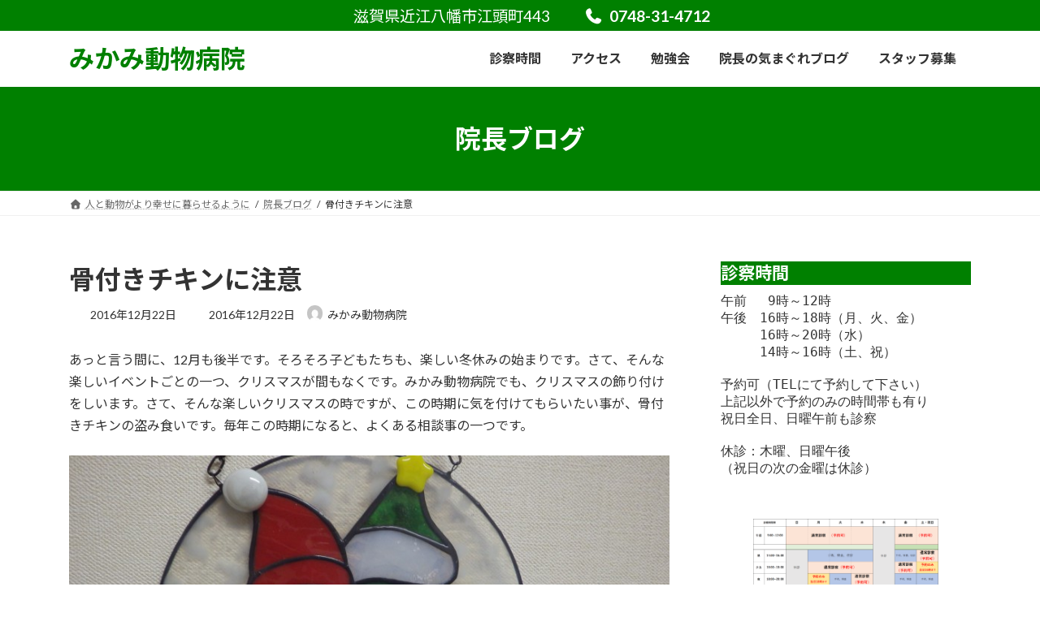

--- FILE ---
content_type: text/html; charset=UTF-8
request_url: https://mikami-ah.com/%E9%AA%A8%E4%BB%98%E3%81%8D%E3%83%81%E3%82%AD%E3%83%B3%E3%81%AB%E6%B3%A8%E6%84%8F/
body_size: 62790
content:
<!DOCTYPE html>
<html lang="ja">
<head>
<meta charset="utf-8">
<meta http-equiv="X-UA-Compatible" content="IE=edge">
<meta name="viewport" content="width=device-width, initial-scale=1">
<!-- Google tag (gtag.js) --><script async src="https://www.googletagmanager.com/gtag/js?id=UA-45383164-1"></script><script>window.dataLayer = window.dataLayer || [];function gtag(){dataLayer.push(arguments);}gtag('js', new Date());gtag('config', 'UA-45383164-1');</script>
<title>骨付きチキンに注意 | みかみ動物病院</title>
<meta name='robots' content='max-image-preview:large' />
	<style>img:is([sizes="auto" i], [sizes^="auto," i]) { contain-intrinsic-size: 3000px 1500px }</style>
	<link rel="alternate" type="application/rss+xml" title="みかみ動物病院 &raquo; フィード" href="https://mikami-ah.com/feed/" />
<link rel="alternate" type="application/rss+xml" title="みかみ動物病院 &raquo; コメントフィード" href="https://mikami-ah.com/comments/feed/" />
<link rel="alternate" type="application/rss+xml" title="みかみ動物病院 &raquo; 骨付きチキンに注意 のコメントのフィード" href="https://mikami-ah.com/%e9%aa%a8%e4%bb%98%e3%81%8d%e3%83%81%e3%82%ad%e3%83%b3%e3%81%ab%e6%b3%a8%e6%84%8f/feed/" />
<meta name="description" content="あっと言う間に、12月も後半です。そろそろ子どもたちも、楽しい冬休みの始まりです。さて、そんな楽しいイベントごとの一つ、クリスマスが間もなくです。みかみ動物病院でも、クリスマスの飾り付けをしいます。さて、そんな楽しいクリスマスの時ですが、この時期に気を付けてもらいたい事が、骨付きチキンの盗み食いです。毎年この時期になると、よくある相談事の一つです。骨つきの肉は大きさによっては、骨が胃や腸で詰まる場合があります。もし、閉塞を起こした場合は、ひどい嘔吐を起こし、食" /><script type="text/javascript">
/* <![CDATA[ */
window._wpemojiSettings = {"baseUrl":"https:\/\/s.w.org\/images\/core\/emoji\/16.0.1\/72x72\/","ext":".png","svgUrl":"https:\/\/s.w.org\/images\/core\/emoji\/16.0.1\/svg\/","svgExt":".svg","source":{"concatemoji":"https:\/\/mikami-ah.com\/wp-includes\/js\/wp-emoji-release.min.js?ver=9321af1f4fb93ae0f2d7e50f77845496"}};
/*! This file is auto-generated */
!function(s,n){var o,i,e;function c(e){try{var t={supportTests:e,timestamp:(new Date).valueOf()};sessionStorage.setItem(o,JSON.stringify(t))}catch(e){}}function p(e,t,n){e.clearRect(0,0,e.canvas.width,e.canvas.height),e.fillText(t,0,0);var t=new Uint32Array(e.getImageData(0,0,e.canvas.width,e.canvas.height).data),a=(e.clearRect(0,0,e.canvas.width,e.canvas.height),e.fillText(n,0,0),new Uint32Array(e.getImageData(0,0,e.canvas.width,e.canvas.height).data));return t.every(function(e,t){return e===a[t]})}function u(e,t){e.clearRect(0,0,e.canvas.width,e.canvas.height),e.fillText(t,0,0);for(var n=e.getImageData(16,16,1,1),a=0;a<n.data.length;a++)if(0!==n.data[a])return!1;return!0}function f(e,t,n,a){switch(t){case"flag":return n(e,"\ud83c\udff3\ufe0f\u200d\u26a7\ufe0f","\ud83c\udff3\ufe0f\u200b\u26a7\ufe0f")?!1:!n(e,"\ud83c\udde8\ud83c\uddf6","\ud83c\udde8\u200b\ud83c\uddf6")&&!n(e,"\ud83c\udff4\udb40\udc67\udb40\udc62\udb40\udc65\udb40\udc6e\udb40\udc67\udb40\udc7f","\ud83c\udff4\u200b\udb40\udc67\u200b\udb40\udc62\u200b\udb40\udc65\u200b\udb40\udc6e\u200b\udb40\udc67\u200b\udb40\udc7f");case"emoji":return!a(e,"\ud83e\udedf")}return!1}function g(e,t,n,a){var r="undefined"!=typeof WorkerGlobalScope&&self instanceof WorkerGlobalScope?new OffscreenCanvas(300,150):s.createElement("canvas"),o=r.getContext("2d",{willReadFrequently:!0}),i=(o.textBaseline="top",o.font="600 32px Arial",{});return e.forEach(function(e){i[e]=t(o,e,n,a)}),i}function t(e){var t=s.createElement("script");t.src=e,t.defer=!0,s.head.appendChild(t)}"undefined"!=typeof Promise&&(o="wpEmojiSettingsSupports",i=["flag","emoji"],n.supports={everything:!0,everythingExceptFlag:!0},e=new Promise(function(e){s.addEventListener("DOMContentLoaded",e,{once:!0})}),new Promise(function(t){var n=function(){try{var e=JSON.parse(sessionStorage.getItem(o));if("object"==typeof e&&"number"==typeof e.timestamp&&(new Date).valueOf()<e.timestamp+604800&&"object"==typeof e.supportTests)return e.supportTests}catch(e){}return null}();if(!n){if("undefined"!=typeof Worker&&"undefined"!=typeof OffscreenCanvas&&"undefined"!=typeof URL&&URL.createObjectURL&&"undefined"!=typeof Blob)try{var e="postMessage("+g.toString()+"("+[JSON.stringify(i),f.toString(),p.toString(),u.toString()].join(",")+"));",a=new Blob([e],{type:"text/javascript"}),r=new Worker(URL.createObjectURL(a),{name:"wpTestEmojiSupports"});return void(r.onmessage=function(e){c(n=e.data),r.terminate(),t(n)})}catch(e){}c(n=g(i,f,p,u))}t(n)}).then(function(e){for(var t in e)n.supports[t]=e[t],n.supports.everything=n.supports.everything&&n.supports[t],"flag"!==t&&(n.supports.everythingExceptFlag=n.supports.everythingExceptFlag&&n.supports[t]);n.supports.everythingExceptFlag=n.supports.everythingExceptFlag&&!n.supports.flag,n.DOMReady=!1,n.readyCallback=function(){n.DOMReady=!0}}).then(function(){return e}).then(function(){var e;n.supports.everything||(n.readyCallback(),(e=n.source||{}).concatemoji?t(e.concatemoji):e.wpemoji&&e.twemoji&&(t(e.twemoji),t(e.wpemoji)))}))}((window,document),window._wpemojiSettings);
/* ]]> */
</script>
<link rel='preload' id='vkExUnit_common_style-css-preload' href='https://mikami-ah.com/wp-content/plugins/vk-all-in-one-expansion-unit/assets/css/vkExUnit_style.css?ver=9.113.0.1' as='style' onload="this.onload=null;this.rel='stylesheet'"/>
<link rel='stylesheet' id='vkExUnit_common_style-css' href='https://mikami-ah.com/wp-content/plugins/vk-all-in-one-expansion-unit/assets/css/vkExUnit_style.css?ver=9.113.0.1' media='print' onload="this.media='all'; this.onload=null;">
<style id='vkExUnit_common_style-inline-css' type='text/css'>
:root {--ver_page_top_button_url:url(https://mikami-ah.com/wp-content/plugins/vk-all-in-one-expansion-unit/assets/images/to-top-btn-icon.svg);}@font-face {font-weight: normal;font-style: normal;font-family: "vk_sns";src: url("https://mikami-ah.com/wp-content/plugins/vk-all-in-one-expansion-unit/inc/sns/icons/fonts/vk_sns.eot?-bq20cj");src: url("https://mikami-ah.com/wp-content/plugins/vk-all-in-one-expansion-unit/inc/sns/icons/fonts/vk_sns.eot?#iefix-bq20cj") format("embedded-opentype"),url("https://mikami-ah.com/wp-content/plugins/vk-all-in-one-expansion-unit/inc/sns/icons/fonts/vk_sns.woff?-bq20cj") format("woff"),url("https://mikami-ah.com/wp-content/plugins/vk-all-in-one-expansion-unit/inc/sns/icons/fonts/vk_sns.ttf?-bq20cj") format("truetype"),url("https://mikami-ah.com/wp-content/plugins/vk-all-in-one-expansion-unit/inc/sns/icons/fonts/vk_sns.svg?-bq20cj#vk_sns") format("svg");}
</style>
<style id='wp-emoji-styles-inline-css' type='text/css'>

	img.wp-smiley, img.emoji {
		display: inline !important;
		border: none !important;
		box-shadow: none !important;
		height: 1em !important;
		width: 1em !important;
		margin: 0 0.07em !important;
		vertical-align: -0.1em !important;
		background: none !important;
		padding: 0 !important;
	}
</style>
<link rel='preload' id='wp-block-library-css-preload' href='https://mikami-ah.com/wp-includes/css/dist/block-library/style.min.css?ver=9321af1f4fb93ae0f2d7e50f77845496' as='style' onload="this.onload=null;this.rel='stylesheet'"/>
<link rel='stylesheet' id='wp-block-library-css' href='https://mikami-ah.com/wp-includes/css/dist/block-library/style.min.css?ver=9321af1f4fb93ae0f2d7e50f77845496' media='print' onload="this.media='all'; this.onload=null;">
<style id='wp-block-library-inline-css' type='text/css'>
.vk-cols--reverse{flex-direction:row-reverse}.vk-cols--hasbtn{margin-bottom:0}.vk-cols--hasbtn>.row>.vk_gridColumn_item,.vk-cols--hasbtn>.wp-block-column{position:relative;padding-bottom:3em}.vk-cols--hasbtn>.row>.vk_gridColumn_item>.wp-block-buttons,.vk-cols--hasbtn>.row>.vk_gridColumn_item>.vk_button,.vk-cols--hasbtn>.wp-block-column>.wp-block-buttons,.vk-cols--hasbtn>.wp-block-column>.vk_button{position:absolute;bottom:0;width:100%}.vk-cols--fit.wp-block-columns{gap:0}.vk-cols--fit.wp-block-columns,.vk-cols--fit.wp-block-columns:not(.is-not-stacked-on-mobile){margin-top:0;margin-bottom:0;justify-content:space-between}.vk-cols--fit.wp-block-columns>.wp-block-column *:last-child,.vk-cols--fit.wp-block-columns:not(.is-not-stacked-on-mobile)>.wp-block-column *:last-child{margin-bottom:0}.vk-cols--fit.wp-block-columns>.wp-block-column>.wp-block-cover,.vk-cols--fit.wp-block-columns:not(.is-not-stacked-on-mobile)>.wp-block-column>.wp-block-cover{margin-top:0}.vk-cols--fit.wp-block-columns.has-background,.vk-cols--fit.wp-block-columns:not(.is-not-stacked-on-mobile).has-background{padding:0}@media(max-width: 599px){.vk-cols--fit.wp-block-columns:not(.has-background)>.wp-block-column:not(.has-background),.vk-cols--fit.wp-block-columns:not(.is-not-stacked-on-mobile):not(.has-background)>.wp-block-column:not(.has-background){padding-left:0 !important;padding-right:0 !important}}@media(min-width: 782px){.vk-cols--fit.wp-block-columns .block-editor-block-list__block.wp-block-column:not(:first-child),.vk-cols--fit.wp-block-columns>.wp-block-column:not(:first-child),.vk-cols--fit.wp-block-columns:not(.is-not-stacked-on-mobile) .block-editor-block-list__block.wp-block-column:not(:first-child),.vk-cols--fit.wp-block-columns:not(.is-not-stacked-on-mobile)>.wp-block-column:not(:first-child){margin-left:0}}@media(min-width: 600px)and (max-width: 781px){.vk-cols--fit.wp-block-columns .wp-block-column:nth-child(2n),.vk-cols--fit.wp-block-columns:not(.is-not-stacked-on-mobile) .wp-block-column:nth-child(2n){margin-left:0}.vk-cols--fit.wp-block-columns .wp-block-column:not(:only-child),.vk-cols--fit.wp-block-columns:not(.is-not-stacked-on-mobile) .wp-block-column:not(:only-child){flex-basis:50% !important}}.vk-cols--fit--gap1.wp-block-columns{gap:1px}@media(min-width: 600px)and (max-width: 781px){.vk-cols--fit--gap1.wp-block-columns .wp-block-column:not(:only-child){flex-basis:calc(50% - 1px) !important}}.vk-cols--fit.vk-cols--grid>.block-editor-block-list__block,.vk-cols--fit.vk-cols--grid>.wp-block-column,.vk-cols--fit.vk-cols--grid:not(.is-not-stacked-on-mobile)>.block-editor-block-list__block,.vk-cols--fit.vk-cols--grid:not(.is-not-stacked-on-mobile)>.wp-block-column{flex-basis:50%;box-sizing:border-box}@media(max-width: 599px){.vk-cols--fit.vk-cols--grid.vk-cols--grid--alignfull>.wp-block-column:nth-child(2)>.wp-block-cover,.vk-cols--fit.vk-cols--grid.vk-cols--grid--alignfull>.wp-block-column:nth-child(2)>.vk_outer,.vk-cols--fit.vk-cols--grid:not(.is-not-stacked-on-mobile).vk-cols--grid--alignfull>.wp-block-column:nth-child(2)>.wp-block-cover,.vk-cols--fit.vk-cols--grid:not(.is-not-stacked-on-mobile).vk-cols--grid--alignfull>.wp-block-column:nth-child(2)>.vk_outer{width:100vw;margin-right:calc((100% - 100vw)/2);margin-left:calc((100% - 100vw)/2)}}@media(min-width: 600px){.vk-cols--fit.vk-cols--grid.vk-cols--grid--alignfull>.wp-block-column:nth-child(2)>.wp-block-cover,.vk-cols--fit.vk-cols--grid.vk-cols--grid--alignfull>.wp-block-column:nth-child(2)>.vk_outer,.vk-cols--fit.vk-cols--grid:not(.is-not-stacked-on-mobile).vk-cols--grid--alignfull>.wp-block-column:nth-child(2)>.wp-block-cover,.vk-cols--fit.vk-cols--grid:not(.is-not-stacked-on-mobile).vk-cols--grid--alignfull>.wp-block-column:nth-child(2)>.vk_outer{margin-right:calc(100% - 50vw);width:50vw}}@media(min-width: 600px){.vk-cols--fit.vk-cols--grid.vk-cols--grid--alignfull.vk-cols--reverse>.wp-block-column,.vk-cols--fit.vk-cols--grid:not(.is-not-stacked-on-mobile).vk-cols--grid--alignfull.vk-cols--reverse>.wp-block-column{margin-left:0;margin-right:0}.vk-cols--fit.vk-cols--grid.vk-cols--grid--alignfull.vk-cols--reverse>.wp-block-column:nth-child(2)>.wp-block-cover,.vk-cols--fit.vk-cols--grid.vk-cols--grid--alignfull.vk-cols--reverse>.wp-block-column:nth-child(2)>.vk_outer,.vk-cols--fit.vk-cols--grid:not(.is-not-stacked-on-mobile).vk-cols--grid--alignfull.vk-cols--reverse>.wp-block-column:nth-child(2)>.wp-block-cover,.vk-cols--fit.vk-cols--grid:not(.is-not-stacked-on-mobile).vk-cols--grid--alignfull.vk-cols--reverse>.wp-block-column:nth-child(2)>.vk_outer{margin-left:calc(100% - 50vw)}}.vk-cols--menu h2,.vk-cols--menu h3,.vk-cols--menu h4,.vk-cols--menu h5{margin-bottom:.2em;text-shadow:#000 0 0 10px}.vk-cols--menu h2:first-child,.vk-cols--menu h3:first-child,.vk-cols--menu h4:first-child,.vk-cols--menu h5:first-child{margin-top:0}.vk-cols--menu p{margin-bottom:1rem;text-shadow:#000 0 0 10px}.vk-cols--menu .wp-block-cover__inner-container:last-child{margin-bottom:0}.vk-cols--fitbnrs .wp-block-column .wp-block-cover:hover img{filter:unset}.vk-cols--fitbnrs .wp-block-column .wp-block-cover:hover{background-color:unset}.vk-cols--fitbnrs .wp-block-column .wp-block-cover:hover .wp-block-cover__image-background{filter:unset !important}.vk-cols--fitbnrs .wp-block-cover .wp-block-cover__inner-container{position:absolute;height:100%;width:100%}.vk-cols--fitbnrs .vk_button{height:100%;margin:0}.vk-cols--fitbnrs .vk_button .vk_button_btn,.vk-cols--fitbnrs .vk_button .btn{height:100%;width:100%;border:none;box-shadow:none;background-color:unset !important;transition:unset}.vk-cols--fitbnrs .vk_button .vk_button_btn:hover,.vk-cols--fitbnrs .vk_button .btn:hover{transition:unset}.vk-cols--fitbnrs .vk_button .vk_button_btn:after,.vk-cols--fitbnrs .vk_button .btn:after{border:none}.vk-cols--fitbnrs .vk_button .vk_button_link_txt{width:100%;position:absolute;top:50%;left:50%;transform:translateY(-50%) translateX(-50%);font-size:2rem;text-shadow:#000 0 0 10px}.vk-cols--fitbnrs .vk_button .vk_button_link_subCaption{width:100%;position:absolute;top:calc(50% + 2.2em);left:50%;transform:translateY(-50%) translateX(-50%);text-shadow:#000 0 0 10px}@media(min-width: 992px){.vk-cols--media.wp-block-columns{gap:3rem}}.vk-fit-map figure{margin-bottom:0}.vk-fit-map iframe{position:relative;margin-bottom:0;display:block;max-height:400px;width:100vw}.vk-fit-map:is(.alignfull,.alignwide) div{max-width:100%}.vk-table--th--width25 :where(tr>*:first-child){width:25%}.vk-table--th--width30 :where(tr>*:first-child){width:30%}.vk-table--th--width35 :where(tr>*:first-child){width:35%}.vk-table--th--width40 :where(tr>*:first-child){width:40%}.vk-table--th--bg-bright :where(tr>*:first-child){background-color:var(--wp--preset--color--bg-secondary, rgba(0, 0, 0, 0.05))}@media(max-width: 599px){.vk-table--mobile-block :is(th,td){width:100%;display:block}.vk-table--mobile-block.wp-block-table table :is(th,td){border-top:none}}.vk-table--width--th25 :where(tr>*:first-child){width:25%}.vk-table--width--th30 :where(tr>*:first-child){width:30%}.vk-table--width--th35 :where(tr>*:first-child){width:35%}.vk-table--width--th40 :where(tr>*:first-child){width:40%}.no-margin{margin:0}@media(max-width: 599px){.wp-block-image.vk-aligncenter--mobile>.alignright{float:none;margin-left:auto;margin-right:auto}.vk-no-padding-horizontal--mobile{padding-left:0 !important;padding-right:0 !important}}
/* VK Color Palettes */:root{ --wp--preset--color--vk-color-primary:#008000}/* --vk-color-primary is deprecated. */:root{ --vk-color-primary: var(--wp--preset--color--vk-color-primary);}:root{ --wp--preset--color--vk-color-primary-dark:#006600}/* --vk-color-primary-dark is deprecated. */:root{ --vk-color-primary-dark: var(--wp--preset--color--vk-color-primary-dark);}:root{ --wp--preset--color--vk-color-primary-vivid:#008d00}/* --vk-color-primary-vivid is deprecated. */:root{ --vk-color-primary-vivid: var(--wp--preset--color--vk-color-primary-vivid);}
</style>
<style id='classic-theme-styles-inline-css' type='text/css'>
/*! This file is auto-generated */
.wp-block-button__link{color:#fff;background-color:#32373c;border-radius:9999px;box-shadow:none;text-decoration:none;padding:calc(.667em + 2px) calc(1.333em + 2px);font-size:1.125em}.wp-block-file__button{background:#32373c;color:#fff;text-decoration:none}
</style>
<style id='global-styles-inline-css' type='text/css'>
:root{--wp--preset--aspect-ratio--square: 1;--wp--preset--aspect-ratio--4-3: 4/3;--wp--preset--aspect-ratio--3-4: 3/4;--wp--preset--aspect-ratio--3-2: 3/2;--wp--preset--aspect-ratio--2-3: 2/3;--wp--preset--aspect-ratio--16-9: 16/9;--wp--preset--aspect-ratio--9-16: 9/16;--wp--preset--color--black: #000000;--wp--preset--color--cyan-bluish-gray: #abb8c3;--wp--preset--color--white: #ffffff;--wp--preset--color--pale-pink: #f78da7;--wp--preset--color--vivid-red: #cf2e2e;--wp--preset--color--luminous-vivid-orange: #ff6900;--wp--preset--color--luminous-vivid-amber: #fcb900;--wp--preset--color--light-green-cyan: #7bdcb5;--wp--preset--color--vivid-green-cyan: #00d084;--wp--preset--color--pale-cyan-blue: #8ed1fc;--wp--preset--color--vivid-cyan-blue: #0693e3;--wp--preset--color--vivid-purple: #9b51e0;--wp--preset--color--vk-color-primary: #008000;--wp--preset--color--vk-color-primary-dark: #006600;--wp--preset--color--vk-color-primary-vivid: #008d00;--wp--preset--gradient--vivid-cyan-blue-to-vivid-purple: linear-gradient(135deg,rgba(6,147,227,1) 0%,rgb(155,81,224) 100%);--wp--preset--gradient--light-green-cyan-to-vivid-green-cyan: linear-gradient(135deg,rgb(122,220,180) 0%,rgb(0,208,130) 100%);--wp--preset--gradient--luminous-vivid-amber-to-luminous-vivid-orange: linear-gradient(135deg,rgba(252,185,0,1) 0%,rgba(255,105,0,1) 100%);--wp--preset--gradient--luminous-vivid-orange-to-vivid-red: linear-gradient(135deg,rgba(255,105,0,1) 0%,rgb(207,46,46) 100%);--wp--preset--gradient--very-light-gray-to-cyan-bluish-gray: linear-gradient(135deg,rgb(238,238,238) 0%,rgb(169,184,195) 100%);--wp--preset--gradient--cool-to-warm-spectrum: linear-gradient(135deg,rgb(74,234,220) 0%,rgb(151,120,209) 20%,rgb(207,42,186) 40%,rgb(238,44,130) 60%,rgb(251,105,98) 80%,rgb(254,248,76) 100%);--wp--preset--gradient--blush-light-purple: linear-gradient(135deg,rgb(255,206,236) 0%,rgb(152,150,240) 100%);--wp--preset--gradient--blush-bordeaux: linear-gradient(135deg,rgb(254,205,165) 0%,rgb(254,45,45) 50%,rgb(107,0,62) 100%);--wp--preset--gradient--luminous-dusk: linear-gradient(135deg,rgb(255,203,112) 0%,rgb(199,81,192) 50%,rgb(65,88,208) 100%);--wp--preset--gradient--pale-ocean: linear-gradient(135deg,rgb(255,245,203) 0%,rgb(182,227,212) 50%,rgb(51,167,181) 100%);--wp--preset--gradient--electric-grass: linear-gradient(135deg,rgb(202,248,128) 0%,rgb(113,206,126) 100%);--wp--preset--gradient--midnight: linear-gradient(135deg,rgb(2,3,129) 0%,rgb(40,116,252) 100%);--wp--preset--gradient--vivid-green-cyan-to-vivid-cyan-blue: linear-gradient(135deg,rgba(0,208,132,1) 0%,rgba(6,147,227,1) 100%);--wp--preset--font-size--small: 14px;--wp--preset--font-size--medium: 20px;--wp--preset--font-size--large: 24px;--wp--preset--font-size--x-large: 42px;--wp--preset--font-size--regular: 16px;--wp--preset--font-size--huge: 36px;--wp--preset--spacing--20: 0.44rem;--wp--preset--spacing--30: 0.67rem;--wp--preset--spacing--40: 1rem;--wp--preset--spacing--50: 1.5rem;--wp--preset--spacing--60: 2.25rem;--wp--preset--spacing--70: 3.38rem;--wp--preset--spacing--80: 5.06rem;--wp--preset--shadow--natural: 6px 6px 9px rgba(0, 0, 0, 0.2);--wp--preset--shadow--deep: 12px 12px 50px rgba(0, 0, 0, 0.4);--wp--preset--shadow--sharp: 6px 6px 0px rgba(0, 0, 0, 0.2);--wp--preset--shadow--outlined: 6px 6px 0px -3px rgba(255, 255, 255, 1), 6px 6px rgba(0, 0, 0, 1);--wp--preset--shadow--crisp: 6px 6px 0px rgba(0, 0, 0, 1);}:where(.is-layout-flex){gap: 0.5em;}:where(.is-layout-grid){gap: 0.5em;}body .is-layout-flex{display: flex;}.is-layout-flex{flex-wrap: wrap;align-items: center;}.is-layout-flex > :is(*, div){margin: 0;}body .is-layout-grid{display: grid;}.is-layout-grid > :is(*, div){margin: 0;}:where(.wp-block-columns.is-layout-flex){gap: 2em;}:where(.wp-block-columns.is-layout-grid){gap: 2em;}:where(.wp-block-post-template.is-layout-flex){gap: 1.25em;}:where(.wp-block-post-template.is-layout-grid){gap: 1.25em;}.has-black-color{color: var(--wp--preset--color--black) !important;}.has-cyan-bluish-gray-color{color: var(--wp--preset--color--cyan-bluish-gray) !important;}.has-white-color{color: var(--wp--preset--color--white) !important;}.has-pale-pink-color{color: var(--wp--preset--color--pale-pink) !important;}.has-vivid-red-color{color: var(--wp--preset--color--vivid-red) !important;}.has-luminous-vivid-orange-color{color: var(--wp--preset--color--luminous-vivid-orange) !important;}.has-luminous-vivid-amber-color{color: var(--wp--preset--color--luminous-vivid-amber) !important;}.has-light-green-cyan-color{color: var(--wp--preset--color--light-green-cyan) !important;}.has-vivid-green-cyan-color{color: var(--wp--preset--color--vivid-green-cyan) !important;}.has-pale-cyan-blue-color{color: var(--wp--preset--color--pale-cyan-blue) !important;}.has-vivid-cyan-blue-color{color: var(--wp--preset--color--vivid-cyan-blue) !important;}.has-vivid-purple-color{color: var(--wp--preset--color--vivid-purple) !important;}.has-vk-color-primary-color{color: var(--wp--preset--color--vk-color-primary) !important;}.has-vk-color-primary-dark-color{color: var(--wp--preset--color--vk-color-primary-dark) !important;}.has-vk-color-primary-vivid-color{color: var(--wp--preset--color--vk-color-primary-vivid) !important;}.has-black-background-color{background-color: var(--wp--preset--color--black) !important;}.has-cyan-bluish-gray-background-color{background-color: var(--wp--preset--color--cyan-bluish-gray) !important;}.has-white-background-color{background-color: var(--wp--preset--color--white) !important;}.has-pale-pink-background-color{background-color: var(--wp--preset--color--pale-pink) !important;}.has-vivid-red-background-color{background-color: var(--wp--preset--color--vivid-red) !important;}.has-luminous-vivid-orange-background-color{background-color: var(--wp--preset--color--luminous-vivid-orange) !important;}.has-luminous-vivid-amber-background-color{background-color: var(--wp--preset--color--luminous-vivid-amber) !important;}.has-light-green-cyan-background-color{background-color: var(--wp--preset--color--light-green-cyan) !important;}.has-vivid-green-cyan-background-color{background-color: var(--wp--preset--color--vivid-green-cyan) !important;}.has-pale-cyan-blue-background-color{background-color: var(--wp--preset--color--pale-cyan-blue) !important;}.has-vivid-cyan-blue-background-color{background-color: var(--wp--preset--color--vivid-cyan-blue) !important;}.has-vivid-purple-background-color{background-color: var(--wp--preset--color--vivid-purple) !important;}.has-vk-color-primary-background-color{background-color: var(--wp--preset--color--vk-color-primary) !important;}.has-vk-color-primary-dark-background-color{background-color: var(--wp--preset--color--vk-color-primary-dark) !important;}.has-vk-color-primary-vivid-background-color{background-color: var(--wp--preset--color--vk-color-primary-vivid) !important;}.has-black-border-color{border-color: var(--wp--preset--color--black) !important;}.has-cyan-bluish-gray-border-color{border-color: var(--wp--preset--color--cyan-bluish-gray) !important;}.has-white-border-color{border-color: var(--wp--preset--color--white) !important;}.has-pale-pink-border-color{border-color: var(--wp--preset--color--pale-pink) !important;}.has-vivid-red-border-color{border-color: var(--wp--preset--color--vivid-red) !important;}.has-luminous-vivid-orange-border-color{border-color: var(--wp--preset--color--luminous-vivid-orange) !important;}.has-luminous-vivid-amber-border-color{border-color: var(--wp--preset--color--luminous-vivid-amber) !important;}.has-light-green-cyan-border-color{border-color: var(--wp--preset--color--light-green-cyan) !important;}.has-vivid-green-cyan-border-color{border-color: var(--wp--preset--color--vivid-green-cyan) !important;}.has-pale-cyan-blue-border-color{border-color: var(--wp--preset--color--pale-cyan-blue) !important;}.has-vivid-cyan-blue-border-color{border-color: var(--wp--preset--color--vivid-cyan-blue) !important;}.has-vivid-purple-border-color{border-color: var(--wp--preset--color--vivid-purple) !important;}.has-vk-color-primary-border-color{border-color: var(--wp--preset--color--vk-color-primary) !important;}.has-vk-color-primary-dark-border-color{border-color: var(--wp--preset--color--vk-color-primary-dark) !important;}.has-vk-color-primary-vivid-border-color{border-color: var(--wp--preset--color--vk-color-primary-vivid) !important;}.has-vivid-cyan-blue-to-vivid-purple-gradient-background{background: var(--wp--preset--gradient--vivid-cyan-blue-to-vivid-purple) !important;}.has-light-green-cyan-to-vivid-green-cyan-gradient-background{background: var(--wp--preset--gradient--light-green-cyan-to-vivid-green-cyan) !important;}.has-luminous-vivid-amber-to-luminous-vivid-orange-gradient-background{background: var(--wp--preset--gradient--luminous-vivid-amber-to-luminous-vivid-orange) !important;}.has-luminous-vivid-orange-to-vivid-red-gradient-background{background: var(--wp--preset--gradient--luminous-vivid-orange-to-vivid-red) !important;}.has-very-light-gray-to-cyan-bluish-gray-gradient-background{background: var(--wp--preset--gradient--very-light-gray-to-cyan-bluish-gray) !important;}.has-cool-to-warm-spectrum-gradient-background{background: var(--wp--preset--gradient--cool-to-warm-spectrum) !important;}.has-blush-light-purple-gradient-background{background: var(--wp--preset--gradient--blush-light-purple) !important;}.has-blush-bordeaux-gradient-background{background: var(--wp--preset--gradient--blush-bordeaux) !important;}.has-luminous-dusk-gradient-background{background: var(--wp--preset--gradient--luminous-dusk) !important;}.has-pale-ocean-gradient-background{background: var(--wp--preset--gradient--pale-ocean) !important;}.has-electric-grass-gradient-background{background: var(--wp--preset--gradient--electric-grass) !important;}.has-midnight-gradient-background{background: var(--wp--preset--gradient--midnight) !important;}.has-small-font-size{font-size: var(--wp--preset--font-size--small) !important;}.has-medium-font-size{font-size: var(--wp--preset--font-size--medium) !important;}.has-large-font-size{font-size: var(--wp--preset--font-size--large) !important;}.has-x-large-font-size{font-size: var(--wp--preset--font-size--x-large) !important;}
:where(.wp-block-post-template.is-layout-flex){gap: 1.25em;}:where(.wp-block-post-template.is-layout-grid){gap: 1.25em;}
:where(.wp-block-columns.is-layout-flex){gap: 2em;}:where(.wp-block-columns.is-layout-grid){gap: 2em;}
:root :where(.wp-block-pullquote){font-size: 1.5em;line-height: 1.6;}
</style>
<link rel='preload' id='contact-form-7-css-preload' href='https://mikami-ah.com/wp-content/plugins/contact-form-7/includes/css/styles.css?ver=6.1.4' as='style' onload="this.onload=null;this.rel='stylesheet'"/>
<link rel='stylesheet' id='contact-form-7-css' href='https://mikami-ah.com/wp-content/plugins/contact-form-7/includes/css/styles.css?ver=6.1.4' media='print' onload="this.media='all'; this.onload=null;">
<link rel='preload' id='wp-v-icons-css-css-preload' href='https://mikami-ah.com/wp-content/plugins/wp-visual-icon-fonts/css/wpvi-fa4.css?ver=9321af1f4fb93ae0f2d7e50f77845496' as='style' onload="this.onload=null;this.rel='stylesheet'"/>
<link rel='stylesheet' id='wp-v-icons-css-css' href='https://mikami-ah.com/wp-content/plugins/wp-visual-icon-fonts/css/wpvi-fa4.css?ver=9321af1f4fb93ae0f2d7e50f77845496' media='print' onload="this.media='all'; this.onload=null;">
<link rel='stylesheet' id='vk-swiper-style-css' href='https://mikami-ah.com/wp-content/plugins/vk-blocks/vendor/vektor-inc/vk-swiper/src/assets/css/swiper-bundle.min.css?ver=11.0.2' type='text/css' media='all' />
<link rel='stylesheet' id='lightning-common-style-css' href='https://mikami-ah.com/wp-content/themes/lightning/_g3/assets/css/style.css?ver=15.33.1' type='text/css' media='all' />
<style id='lightning-common-style-inline-css' type='text/css'>
/* Lightning */:root {--vk-color-primary:#008000;--vk-color-primary-dark:#006600;--vk-color-primary-vivid:#008d00;--g_nav_main_acc_icon_open_url:url(https://mikami-ah.com/wp-content/themes/lightning/_g3/inc/vk-mobile-nav/package/images/vk-menu-acc-icon-open-black.svg);--g_nav_main_acc_icon_close_url: url(https://mikami-ah.com/wp-content/themes/lightning/_g3/inc/vk-mobile-nav/package/images/vk-menu-close-black.svg);--g_nav_sub_acc_icon_open_url: url(https://mikami-ah.com/wp-content/themes/lightning/_g3/inc/vk-mobile-nav/package/images/vk-menu-acc-icon-open-white.svg);--g_nav_sub_acc_icon_close_url: url(https://mikami-ah.com/wp-content/themes/lightning/_g3/inc/vk-mobile-nav/package/images/vk-menu-close-white.svg);}
:root{--swiper-navigation-color: #fff;}
/* vk-mobile-nav */:root {--vk-mobile-nav-menu-btn-bg-src: url("https://mikami-ah.com/wp-content/themes/lightning/_g3/inc/vk-mobile-nav/package/images/vk-menu-btn-black.svg");--vk-mobile-nav-menu-btn-close-bg-src: url("https://mikami-ah.com/wp-content/themes/lightning/_g3/inc/vk-mobile-nav/package/images/vk-menu-close-black.svg");--vk-menu-acc-icon-open-black-bg-src: url("https://mikami-ah.com/wp-content/themes/lightning/_g3/inc/vk-mobile-nav/package/images/vk-menu-acc-icon-open-black.svg");--vk-menu-acc-icon-open-white-bg-src: url("https://mikami-ah.com/wp-content/themes/lightning/_g3/inc/vk-mobile-nav/package/images/vk-menu-acc-icon-open-white.svg");--vk-menu-acc-icon-close-black-bg-src: url("https://mikami-ah.com/wp-content/themes/lightning/_g3/inc/vk-mobile-nav/package/images/vk-menu-close-black.svg");--vk-menu-acc-icon-close-white-bg-src: url("https://mikami-ah.com/wp-content/themes/lightning/_g3/inc/vk-mobile-nav/package/images/vk-menu-close-white.svg");}
</style>
<link rel='stylesheet' id='lightning-design-style-css' href='https://mikami-ah.com/wp-content/themes/lightning/_g3/design-skin/origin3/css/style.css?ver=15.33.1' type='text/css' media='all' />
<style id='lightning-design-style-inline-css' type='text/css'>
.tagcloud a:before { font-family: "Font Awesome 7 Free";content: "\f02b";font-weight: bold; }
</style>
<link rel='preload' id='vk-blog-card-css-preload' href='https://mikami-ah.com/wp-content/themes/lightning/_g3/inc/vk-wp-oembed-blog-card/package/css/blog-card.css?ver=9321af1f4fb93ae0f2d7e50f77845496' as='style' onload="this.onload=null;this.rel='stylesheet'"/>
<link rel='stylesheet' id='vk-blog-card-css' href='https://mikami-ah.com/wp-content/themes/lightning/_g3/inc/vk-wp-oembed-blog-card/package/css/blog-card.css?ver=9321af1f4fb93ae0f2d7e50f77845496' media='print' onload="this.media='all'; this.onload=null;">
<link rel='preload' id='veu-cta-css-preload' href='https://mikami-ah.com/wp-content/plugins/vk-all-in-one-expansion-unit/inc/call-to-action/package/assets/css/style.css?ver=9.113.0.1' as='style' onload="this.onload=null;this.rel='stylesheet'"/>
<link rel='stylesheet' id='veu-cta-css' href='https://mikami-ah.com/wp-content/plugins/vk-all-in-one-expansion-unit/inc/call-to-action/package/assets/css/style.css?ver=9.113.0.1' media='print' onload="this.media='all'; this.onload=null;">
<link rel='stylesheet' id='vk-blocks-build-css-css' href='https://mikami-ah.com/wp-content/plugins/vk-blocks/build/block-build.css?ver=1.115.2.1' type='text/css' media='all' />
<style id='vk-blocks-build-css-inline-css' type='text/css'>

	:root {
		--vk_image-mask-circle: url(https://mikami-ah.com/wp-content/plugins/vk-blocks/inc/vk-blocks/images/circle.svg);
		--vk_image-mask-wave01: url(https://mikami-ah.com/wp-content/plugins/vk-blocks/inc/vk-blocks/images/wave01.svg);
		--vk_image-mask-wave02: url(https://mikami-ah.com/wp-content/plugins/vk-blocks/inc/vk-blocks/images/wave02.svg);
		--vk_image-mask-wave03: url(https://mikami-ah.com/wp-content/plugins/vk-blocks/inc/vk-blocks/images/wave03.svg);
		--vk_image-mask-wave04: url(https://mikami-ah.com/wp-content/plugins/vk-blocks/inc/vk-blocks/images/wave04.svg);
	}
	

	:root {

		--vk-balloon-border-width:1px;

		--vk-balloon-speech-offset:-12px;
	}
	

	:root {
		--vk_flow-arrow: url(https://mikami-ah.com/wp-content/plugins/vk-blocks/inc/vk-blocks/images/arrow_bottom.svg);
	}
	
</style>
<link rel='preload' id='lightning-theme-style-css-preload' href='https://mikami-ah.com/wp-content/themes/lightning/style.css?ver=15.33.1' as='style' onload="this.onload=null;this.rel='stylesheet'"/>
<link rel='stylesheet' id='lightning-theme-style-css' href='https://mikami-ah.com/wp-content/themes/lightning/style.css?ver=15.33.1' media='print' onload="this.media='all'; this.onload=null;">
<link rel='preload' id='vk-font-awesome-css-preload' href='https://mikami-ah.com/wp-content/themes/lightning/vendor/vektor-inc/font-awesome-versions/src/font-awesome/css/all.min.css?ver=7.1.0' as='style' onload="this.onload=null;this.rel='stylesheet'"/>
<link rel='stylesheet' id='vk-font-awesome-css' href='https://mikami-ah.com/wp-content/themes/lightning/vendor/vektor-inc/font-awesome-versions/src/font-awesome/css/all.min.css?ver=7.1.0' media='print' onload="this.media='all'; this.onload=null;">
<link rel="https://api.w.org/" href="https://mikami-ah.com/wp-json/" /><link rel="alternate" title="JSON" type="application/json" href="https://mikami-ah.com/wp-json/wp/v2/posts/2447" /><link rel="EditURI" type="application/rsd+xml" title="RSD" href="https://mikami-ah.com/xmlrpc.php?rsd" />

<link rel="canonical" href="https://mikami-ah.com/%e9%aa%a8%e4%bb%98%e3%81%8d%e3%83%81%e3%82%ad%e3%83%b3%e3%81%ab%e6%b3%a8%e6%84%8f/" />
<link rel='shortlink' href='https://mikami-ah.com/?p=2447' />
<link rel="alternate" title="oEmbed (JSON)" type="application/json+oembed" href="https://mikami-ah.com/wp-json/oembed/1.0/embed?url=https%3A%2F%2Fmikami-ah.com%2F%25e9%25aa%25a8%25e4%25bb%2598%25e3%2581%258d%25e3%2583%2581%25e3%2582%25ad%25e3%2583%25b3%25e3%2581%25ab%25e6%25b3%25a8%25e6%2584%258f%2F" />
<link rel="alternate" title="oEmbed (XML)" type="text/xml+oembed" href="https://mikami-ah.com/wp-json/oembed/1.0/embed?url=https%3A%2F%2Fmikami-ah.com%2F%25e9%25aa%25a8%25e4%25bb%2598%25e3%2581%258d%25e3%2583%2581%25e3%2582%25ad%25e3%2583%25b3%25e3%2581%25ab%25e6%25b3%25a8%25e6%2584%258f%2F&#038;format=xml" />
<!-- Favicon Rotator -->
<link rel="shortcut icon" href="https://mikami-ah.com/wp-content/uploads/2015/01/3f5e20df1e9bafea6853afc53d75ea27-16x16.jpg" />
<!-- End Favicon Rotator -->
<div id="mikaminavi" style="text-align: center;color: white ;font-size:1.2em;">
	<span>
		<i class="fa fa-map" style="width: 0.89em; height: 1.04em;">
			<span style="color: transparent; display: none;">icon-map</span>
		</i>
		<a href="https://maps.google.com/maps?ll=35.113214,136.056042&z=13&t=m&hl=ja&gl=JP&mapclient=embed&q=%E3%80%92523-0061%20%E6%BB%8B%E8%B3%80%E7%9C%8C%E8%BF%91%E6%B1%9F%E5%85%AB%E5%B9%A1%E5%B8%82%E6%B1%9F%E9%A0%AD%E7%94%BA%EF%BC%94%EF%BC%94%EF%BC%93" style="color:white;">
			滋賀県近江八幡市江頭町443
		</a>
	</span>
	<br class="br-sp">
	<span class="phonelink">
		<a href="tel:0748314712">
			<i class="fa fa-phone" style="width: 0.89em; height: 1.04em;">
				<span style="color: transparent; display: none;">icon-phone</span>
			</i>
			<strong>
				0748-31-4712
			</strong>
		</a>
	</span>
</div>		<style type="text/css" id="wp-custom-css">
			.br-sp {
  display: none;
}

@media screen and (max-width: 720px) {
  .br-pc {
    display: none;
  }

  .br-sp {
    display: inline-block;
  }
	
	#mikaminavi span {
		display: inline-block;
	}
}

#site-header {
	font-size: 2em;
}

.site-header-logo a span{
	font-size: 1.3em;
	color: #008000;
}

#mikaminavi {
	background-color: #008000;
	
}

.global-nav-name {
	font-size: 16px !important;
}

#mikaminavi {
	padding: 5px;
}

#mikaminavi span {
	margin: 8px 20px;
}

#mikaminavi span.phonelink a[href^="tel:"] {
   pointer-events: none;
   text-decoration: none;
   color: #FFFFFF;
}


@media screen and (max-width:480px) {
 #mikaminavi span.phonelink a[href^="tel:"] {
   pointer-events: auto;
   text-decoration: underline;
	 color: #FFFFFF;
	 font-size: 1.2em;
  }
}

.site-footer-copyright p:nth-child(2) {
    display: none;
}

h4.wp-block-heading {
	color: #FFFFFF;
	background-color: #008000;
	margin-bottom: -1em !important;
}		</style>
		<!-- [ VK All in One Expansion Unit Article Structure Data ] --><script type="application/ld+json">{"@context":"https://schema.org/","@type":"Article","headline":"骨付きチキンに注意","image":"","datePublished":"2016-12-22T01:55:47+09:00","dateModified":"2016-12-22T01:55:47+09:00","author":{"@type":"","name":"みかみ動物病院","url":"https://mikami-ah.com/","sameAs":""}}</script><!-- [ / VK All in One Expansion Unit Article Structure Data ] --></head>
<body class="wp-singular post-template-default single single-post postid-2447 single-format-standard wp-embed-responsive wp-theme-lightning metaslider-plugin vk-blocks sidebar-fix sidebar-fix-priority-top device-pc fa_v7_css post-name-%e9%aa%a8%e4%bb%98%e3%81%8d%e3%83%81%e3%82%ad%e3%83%b3%e3%81%ab%e6%b3%a8%e6%84%8f category-blog post-type-post">
<a class="skip-link screen-reader-text" href="#main">コンテンツへスキップ</a>
<a class="skip-link screen-reader-text" href="#vk-mobile-nav">ナビゲーションに移動</a>

<header id="site-header" class="site-header site-header--layout--nav-float">
		<div id="site-header-container" class="site-header-container container">

				<div class="site-header-logo">
		<a href="https://mikami-ah.com/">
			<span>みかみ動物病院</span>
		</a>
		</div>

		
		<nav id="global-nav" class="global-nav global-nav--layout--float-right"><ul id="menu-%e3%83%88%e3%83%83%e3%83%97%e3%83%a1%e3%83%8b%e3%83%a5%e3%83%bc" class="menu vk-menu-acc global-nav-list nav"><li id="menu-item-5691" class="menu-item menu-item-type-post_type menu-item-object-page"><a href="https://mikami-ah.com/hours/"><strong class="global-nav-name">診察時間</strong></a></li>
<li id="menu-item-5692" class="menu-item menu-item-type-post_type menu-item-object-page"><a href="https://mikami-ah.com/access/"><strong class="global-nav-name">アクセス</strong></a></li>
<li id="menu-item-5693" class="menu-item menu-item-type-post_type menu-item-object-page"><a href="https://mikami-ah.com/%e5%8b%89%e5%bc%b7%e4%bc%9a/"><strong class="global-nav-name">勉強会</strong></a></li>
<li id="menu-item-5694" class="menu-item menu-item-type-custom menu-item-object-custom"><a href="https://mikami-ah.com/category/blog/"><strong class="global-nav-name">院長の気まぐれブログ</strong></a></li>
<li id="menu-item-5695" class="menu-item menu-item-type-post_type menu-item-object-page"><a href="https://mikami-ah.com/recruit/"><strong class="global-nav-name">スタッフ募集</strong></a></li>
</ul></nav>	</div>
	</header>



	<div class="page-header"><div class="page-header-inner container">
<div class="page-header-title">院長ブログ</div></div></div><!-- [ /.page-header ] -->

	<!-- [ #breadcrumb ] --><div id="breadcrumb" class="breadcrumb"><div class="container"><ol class="breadcrumb-list" itemscope itemtype="https://schema.org/BreadcrumbList"><li class="breadcrumb-list__item breadcrumb-list__item--home" itemprop="itemListElement" itemscope itemtype="http://schema.org/ListItem"><a href="https://mikami-ah.com" itemprop="item"><i class="fas fa-fw fa-home"></i><span itemprop="name">人と動物がより幸せに暮らせるように</span></a><meta itemprop="position" content="1" /></li><li class="breadcrumb-list__item" itemprop="itemListElement" itemscope itemtype="http://schema.org/ListItem"><a href="https://mikami-ah.com/category/blog/" itemprop="item"><span itemprop="name">院長ブログ</span></a><meta itemprop="position" content="2" /></li><li class="breadcrumb-list__item" itemprop="itemListElement" itemscope itemtype="http://schema.org/ListItem"><span itemprop="name">骨付きチキンに注意</span><meta itemprop="position" content="3" /></li></ol></div></div><!-- [ /#breadcrumb ] -->


<div class="site-body">
		<div class="site-body-container container">

		<div class="main-section main-section--col--two" id="main" role="main">
			
			<article id="post-2447" class="entry entry-full post-2447 post type-post status-publish format-standard hentry category-blog">

	
	
		<header class="entry-header">
			<h1 class="entry-title">
									骨付きチキンに注意							</h1>
			<div class="entry-meta"><span class="entry-meta-item entry-meta-item-date">
			<i class="fa-solid fa-calendar-days"></i>
			<span class="published">2016年12月22日</span>
			</span><span class="entry-meta-item entry-meta-item-updated">
			<i class="fa-solid fa-clock-rotate-left"></i>
			<span class="screen-reader-text">最終更新日時 : </span>
			<span class="updated">2016年12月22日</span>
			</span><span class="entry-meta-item entry-meta-item-author">
				<span class="vcard author"><span class="entry-meta-item-author-image"><img alt='' src='https://secure.gravatar.com/avatar/af9aa579081f4a8d646b1163e4ce6963adadb9235dbb35ef76ecb6a4e5d6e9cd?s=30&#038;d=mm&#038;r=g' class='avatar avatar-30 photo' height='30' width='30' /></span><span class="fn">みかみ動物病院</span></span></span></div>		</header>

	
	
	<div class="entry-body">
				<p>あっと言う間に、12月も後半です。そろそろ子どもたちも、楽しい冬休みの始まりです。さて、そんな楽しいイベントごとの一つ、クリスマスが間もなくです。みかみ動物病院でも、クリスマスの飾り付けをしいます。さて、そんな楽しいクリスマスの時ですが、この時期に気を付けてもらいたい事が、骨付きチキンの盗み食いです。毎年この時期になると、よくある相談事の一つです。</p>
<p><a href="http://mikami-ah.com/wp-content/uploads/2016/12/IMGP8593.jpg"><img fetchpriority="high" decoding="async" class="size-full wp-image-2449 alignnone" src="http://mikami-ah.com/wp-content/uploads/2016/12/IMGP8593.jpg" alt="imgp8593" width="800" height="450" srcset="https://mikami-ah.com/wp-content/uploads/2016/12/IMGP8593.jpg 800w, https://mikami-ah.com/wp-content/uploads/2016/12/IMGP8593-300x169.jpg 300w, https://mikami-ah.com/wp-content/uploads/2016/12/IMGP8593-768x432.jpg 768w" sizes="(max-width: 800px) 100vw, 800px" /></a></p>
<p>骨つきの肉は大きさによっては、骨が胃や腸で詰まる場合があります。もし、閉塞を起こした場合は、ひどい嘔吐を起こし、食欲がなくなります。場合によれば、摘出の手術による治療が必要なケースもあります。</p>
<p>また、ニワトリの骨は、噛むと縦に割れることがあります。尖った骨は、食道や胃腸を傷つける場合があります。運が悪いと、穿孔し腹膜炎になる場合もあります。腹膜炎を起こしてしまうと、すぐさま命に関わります。治療を行っても助からないケースもあります。</p>
<p>治療はいずれも負担が大きいため、まずは何より盗み食いされないように、十分に注意してください。テーブルの上でも、おいしい匂いがすると油断はできません。また、どうしても欲しがるからと、思わずあげるような方もおられます。決して、人の食べ物は食べささないようにしてください。仮に、骨が悪さしなかったとしても、慣れないものは、お腹を壊して下痢をすることはよくあります。</p>
<p><a href="http://mikami-ah.com/wp-content/uploads/2016/12/IMGP8586.jpg"><img decoding="async" class="size-full wp-image-2450 alignnone" src="http://mikami-ah.com/wp-content/uploads/2016/12/IMGP8586.jpg" alt="imgp8586" width="800" height="450" srcset="https://mikami-ah.com/wp-content/uploads/2016/12/IMGP8586.jpg 800w, https://mikami-ah.com/wp-content/uploads/2016/12/IMGP8586-300x169.jpg 300w, https://mikami-ah.com/wp-content/uploads/2016/12/IMGP8586-768x432.jpg 768w" sizes="(max-width: 800px) 100vw, 800px" /></a></p>
<p>さて、みかみ動物病院は年末は30日まで診察を行っています。フードや、継続している薬などの残りは大丈夫でしょうか？フードの注文などは、来週の初めであれば、ぎりぎり年内のお渡しは可能です。今一度、残りのフードや、薬の確認をしてください☆</p>
<p><a href="http://mikami-ah.com/wp-content/uploads/2016/12/IMGP8592.jpg"><img loading="lazy" decoding="async" class="alignleft size-full wp-image-2451" src="http://mikami-ah.com/wp-content/uploads/2016/12/IMGP8592.jpg" alt="imgp8592" width="800" height="450" srcset="https://mikami-ah.com/wp-content/uploads/2016/12/IMGP8592.jpg 800w, https://mikami-ah.com/wp-content/uploads/2016/12/IMGP8592-300x169.jpg 300w, https://mikami-ah.com/wp-content/uploads/2016/12/IMGP8592-768x432.jpg 768w" sizes="auto, (max-width: 800px) 100vw, 800px" /></a></p>
			</div>

	
	
	
	
		
				<div class="entry-footer">

					<div class="entry-meta-data-list entry-meta-data-list--category"><dl><dt>カテゴリー</dt><dd><a href="https://mikami-ah.com/category/blog/">院長ブログ</a></dd></dl></div>									</div><!-- [ /.entry-footer ] -->

		
	
</article><!-- [ /#post-2447 ] -->

	
		
		
		
		
	


<div class="vk_posts next-prev">

	<div id="post-2439" class="vk_post vk_post-postType-post card card-intext vk_post-col-xs-12 vk_post-col-sm-12 vk_post-col-md-6 next-prev-prev post-2439 post type-post status-publish format-standard hentry category-blog"><a href="https://mikami-ah.com/%e7%8c%ab%e3%83%90%e3%83%b3%e3%83%90%e3%83%b3%e9%81%8b%e5%8b%95/" class="card-intext-inner"><div class="vk_post_imgOuter" style="background-image:url(https://mikami-ah.com/wp-content/themes/lightning/_g3/assets/images/no-image.png)"><div class="card-img-overlay"><span class="vk_post_imgOuter_singleTermLabel">前の記事</span></div><img src="https://mikami-ah.com/wp-content/themes/lightning/_g3/assets/images/no-image.png" class="vk_post_imgOuter_img card-img-top" /></div><!-- [ /.vk_post_imgOuter ] --><div class="vk_post_body card-body"><h5 class="vk_post_title card-title">猫バンバン運動</h5><div class="vk_post_date card-date published">2016年12月16日</div></div><!-- [ /.card-body ] --></a></div><!-- [ /.card ] -->
	<div id="post-2457" class="vk_post vk_post-postType-post card card-intext vk_post-col-xs-12 vk_post-col-sm-12 vk_post-col-md-6 next-prev-next post-2457 post type-post status-publish format-standard hentry category-blog"><a href="https://mikami-ah.com/%e5%8b%95%e7%89%a9%e3%81%9f%e3%81%a1%e3%81%ae%e7%b4%84%e6%9d%9f/" class="card-intext-inner"><div class="vk_post_imgOuter" style="background-image:url(https://mikami-ah.com/wp-content/themes/lightning/_g3/assets/images/no-image.png)"><div class="card-img-overlay"><span class="vk_post_imgOuter_singleTermLabel">次の記事</span></div><img src="https://mikami-ah.com/wp-content/themes/lightning/_g3/assets/images/no-image.png" class="vk_post_imgOuter_img card-img-top" /></div><!-- [ /.vk_post_imgOuter ] --><div class="vk_post_body card-body"><h5 class="vk_post_title card-title">動物たちの約束</h5><div class="vk_post_date card-date published">2016年12月31日</div></div><!-- [ /.card-body ] --></a></div><!-- [ /.card ] -->
	</div>
	
					</div><!-- [ /.main-section ] -->

		<div class="sub-section sub-section--col--two">
<aside class="widget widget_block" id="block-38">
<h4 class="wp-block-heading">診察時間</h4>
</aside><aside class="widget widget_block" id="block-47">
<pre class="wp-block-preformatted">午前　 9時～12時<br>午後　16時～18時（月、火、金）<br>　　　16時～20時（水）<br>　　　14時～16時（土、祝）<br><br>予約可（TELにて予約して下さい）<br>上記以外で予約のみの時間帯も有り<br>祝日全日、日曜午前も診察<br><br>休診：木曜、日曜午後<br>（祝日の次の金曜は休診）<br><br></pre>
</aside><aside class="widget widget_block widget_media_image" id="block-42">
<figure class="wp-block-image size-large"><a href="https://mikami-ah.com/wp-content/uploads/2024/11/hours.png"><img loading="lazy" decoding="async" width="1024" height="366" src="https://mikami-ah.com/wp-content/uploads/2024/11/hours-1024x366.png" alt="診療時間表" class="wp-image-5683" srcset="https://mikami-ah.com/wp-content/uploads/2024/11/hours-1024x366.png 1024w, https://mikami-ah.com/wp-content/uploads/2024/11/hours-300x107.png 300w, https://mikami-ah.com/wp-content/uploads/2024/11/hours-768x274.png 768w, https://mikami-ah.com/wp-content/uploads/2024/11/hours.png 1447w" sizes="auto, (max-width: 1024px) 100vw, 1024px" /></a><figcaption class="wp-element-caption"><strong>診察時間表（タップ・クリックで拡大します）</strong></figcaption></figure>
</aside><aside class="widget widget_block" id="block-27">
<h4 class="wp-block-heading">1月休診日のおしらせ</h4>
</aside><aside class="widget widget_block widget_text" id="block-51">
<p>１月8日（木）、１5日（木）、２２日（木）、２９日（木）<br>1月4日（日曜）9～11時で救急のみ診察を行います。5日より、通常診察を行います。<br><br>1月18日（日）、19日（月）午前は、点滴治療などの継続と、救急の予約診察のみとなります。<br></p>
</aside><aside class="widget widget_block" id="block-37">
<h4 class="wp-block-heading">院長の気まぐれブログ</h4>
</aside><aside class="widget widget_vkexunit_post_list" id="vkexunit_post_list-3"><div class="veu_postList pt_0"><div class="postList postList_miniThumb">
<div class="postList_item" id="post-5966">
				<div class="postList_thumbnail">
		<a href="https://mikami-ah.com/2026%e5%b9%b4%e3%80%80%e9%a0%91%e5%bc%b5%e3%82%8c%e5%8f%97%e9%a8%93%e7%94%9f%ef%bc%81/">
			<img width="150" height="150" src="https://mikami-ah.com/wp-content/uploads/2026/01/IMGP0017-150x150.jpg" class="attachment-thumbnail size-thumbnail wp-post-image" alt="" decoding="async" loading="lazy" />		</a>
		</div><!-- [ /.postList_thumbnail ] -->
		<div class="postList_body">
		<div class="postList_title entry-title"><a href="https://mikami-ah.com/2026%e5%b9%b4%e3%80%80%e9%a0%91%e5%bc%b5%e3%82%8c%e5%8f%97%e9%a8%93%e7%94%9f%ef%bc%81/">2026年　頑張れ受験生！</a></div><div class="published postList_date postList_meta_items">2026年1月16日</div>	</div><!-- [ /.postList_body ] -->
</div>
		
<div class="postList_item" id="post-5958">
				<div class="postList_thumbnail">
		<a href="https://mikami-ah.com/2026%e5%b9%b4%e3%80%801%e6%9c%88%e4%bc%91%e8%a8%ba%e6%97%a5%e3%81%ae%e3%81%8a%e7%9f%a5%e3%82%89%e3%81%9b/">
			<img width="150" height="150" src="https://mikami-ah.com/wp-content/uploads/2026/01/IMGP0016-150x150.jpg" class="attachment-thumbnail size-thumbnail wp-post-image" alt="" decoding="async" loading="lazy" />		</a>
		</div><!-- [ /.postList_thumbnail ] -->
		<div class="postList_body">
		<div class="postList_title entry-title"><a href="https://mikami-ah.com/2026%e5%b9%b4%e3%80%801%e6%9c%88%e4%bc%91%e8%a8%ba%e6%97%a5%e3%81%ae%e3%81%8a%e7%9f%a5%e3%82%89%e3%81%9b/">2026年　1月休診日のお知らせ</a></div><div class="published postList_date postList_meta_items">2026年1月6日</div>	</div><!-- [ /.postList_body ] -->
</div>
		
<div class="postList_item" id="post-5948">
				<div class="postList_thumbnail">
		<a href="https://mikami-ah.com/2025%e5%b9%b4%e3%80%80%e5%8b%95%e7%89%a9%e3%81%9f%e3%81%a1%e3%81%a8%e3%81%ae%e7%b4%84%e6%9d%9f/">
			<img width="150" height="150" src="https://mikami-ah.com/wp-content/uploads/2017/12/IMG_1982-150x150.jpg" class="attachment-thumbnail size-thumbnail wp-post-image" alt="" decoding="async" loading="lazy" />		</a>
		</div><!-- [ /.postList_thumbnail ] -->
		<div class="postList_body">
		<div class="postList_title entry-title"><a href="https://mikami-ah.com/2025%e5%b9%b4%e3%80%80%e5%8b%95%e7%89%a9%e3%81%9f%e3%81%a1%e3%81%a8%e3%81%ae%e7%b4%84%e6%9d%9f/">2025年　動物たちとの約束</a></div><div class="published postList_date postList_meta_items">2025年12月30日</div>	</div><!-- [ /.postList_body ] -->
</div>
		
<div class="postList_item" id="post-5941">
				<div class="postList_thumbnail">
		<a href="https://mikami-ah.com/2025%e5%b9%b412%e6%9c%88%e4%bc%91%e8%a8%ba%e6%97%a5%e3%81%ae%e3%81%8a%e7%9f%a5%e3%82%89%e3%81%9b/">
			<img width="150" height="150" src="https://mikami-ah.com/wp-content/uploads/2025/12/IMGP0055-150x150.jpg" class="attachment-thumbnail size-thumbnail wp-post-image" alt="" decoding="async" loading="lazy" />		</a>
		</div><!-- [ /.postList_thumbnail ] -->
		<div class="postList_body">
		<div class="postList_title entry-title"><a href="https://mikami-ah.com/2025%e5%b9%b412%e6%9c%88%e4%bc%91%e8%a8%ba%e6%97%a5%e3%81%ae%e3%81%8a%e7%9f%a5%e3%82%89%e3%81%9b/">2025年12月休診日のお知らせ</a></div><div class="published postList_date postList_meta_items">2025年12月4日</div>	</div><!-- [ /.postList_body ] -->
</div>
		
<div class="postList_item" id="post-5929">
				<div class="postList_thumbnail">
		<a href="https://mikami-ah.com/2025%e5%b9%b411%e6%9c%88%e4%bc%91%e8%a8%ba%e6%97%a5%e3%81%ae%e3%81%8a%e7%9f%a5%e3%82%89%e3%81%9b/">
			<img width="150" height="150" src="https://mikami-ah.com/wp-content/uploads/2025/11/IMGP0028-150x150.jpg" class="attachment-thumbnail size-thumbnail wp-post-image" alt="" decoding="async" loading="lazy" />		</a>
		</div><!-- [ /.postList_thumbnail ] -->
		<div class="postList_body">
		<div class="postList_title entry-title"><a href="https://mikami-ah.com/2025%e5%b9%b411%e6%9c%88%e4%bc%91%e8%a8%ba%e6%97%a5%e3%81%ae%e3%81%8a%e7%9f%a5%e3%82%89%e3%81%9b/">2025年11月休診日のお知らせ</a></div><div class="published postList_date postList_meta_items">2025年11月6日</div>	</div><!-- [ /.postList_body ] -->
</div>
		</div></div></aside><aside class="widget widget_block" id="block-31">
<h4 class="wp-block-heading">院長紹介</h4>
</aside><aside class="widget widget_block widget_text" id="block-32">
<p>三上直樹</p>
</aside><aside class="widget widget_block widget_text" id="block-33">
<p>出身地：滋賀県近江八幡市<br>大学：山口大学獣医学科　</p>
</aside><aside class="widget widget_block widget_text" id="block-34">
<p>東近江市　西川動物病院にて勤務医</p>
</aside><aside class="widget widget_block widget_text" id="block-35">
<p>趣味：山登り、サイクリング、カメラ<br>アクアリウム、庭いじり</p>
</aside><aside class="widget widget_block widget_text" id="block-36">
<p>愛犬＆愛猫：犬１匹　猫３匹<br>くり、みーすけ、ちびすけ、そとすけ</p>
</aside> </div><!-- [ /.sub-section ] -->

	</div><!-- [ /.site-body-container ] -->

	
</div><!-- [ /.site-body ] -->

<div class="site-body-bottom">
	<div class="container">
		<aside class="widget widget_block" id="block-18">
<div class="wp-block-group"><div class="wp-block-group__inner-container is-layout-constrained wp-block-group-is-layout-constrained"></div></div>
</aside>	</div>
</div>

<footer class="site-footer">

			<nav class="footer-nav"><div class="container"><ul id="menu-%e3%83%88%e3%83%83%e3%83%97%e3%83%a1%e3%83%8b%e3%83%a5%e3%83%bc-1" class="menu footer-nav-list nav nav--line"><li id="menu-item-5691" class="menu-item menu-item-type-post_type menu-item-object-page menu-item-5691"><a href="https://mikami-ah.com/hours/">診察時間</a></li>
<li id="menu-item-5692" class="menu-item menu-item-type-post_type menu-item-object-page menu-item-5692"><a href="https://mikami-ah.com/access/">アクセス</a></li>
<li id="menu-item-5693" class="menu-item menu-item-type-post_type menu-item-object-page menu-item-5693"><a href="https://mikami-ah.com/%e5%8b%89%e5%bc%b7%e4%bc%9a/">勉強会</a></li>
<li id="menu-item-5694" class="menu-item menu-item-type-custom menu-item-object-custom menu-item-5694"><a href="https://mikami-ah.com/category/blog/">院長の気まぐれブログ</a></li>
<li id="menu-item-5695" class="menu-item menu-item-type-post_type menu-item-object-page menu-item-5695"><a href="https://mikami-ah.com/recruit/">スタッフ募集</a></li>
</ul></div></nav>		
		
	
	<div class="container site-footer-copyright">
			<p>Copyright &copy; みかみ動物病院 All Rights Reserved.</p><p>Powered by <a href="https://wordpress.org/">WordPress</a> with <a href="https://wordpress.org/themes/lightning/" target="_blank" title="Free WordPress Theme Lightning">Lightning Theme</a> &amp; <a href="https://wordpress.org/plugins/vk-all-in-one-expansion-unit/" target="_blank">VK All in One Expansion Unit</a></p>	</div>
</footer> 
<div id="vk-mobile-nav-menu-btn" class="vk-mobile-nav-menu-btn position-right">MENU</div><div class="vk-mobile-nav vk-mobile-nav-right-in" id="vk-mobile-nav"><nav class="vk-mobile-nav-menu-outer" role="navigation"><ul id="menu-%e3%83%88%e3%83%83%e3%83%97%e3%83%a1%e3%83%8b%e3%83%a5%e3%83%bc-2" class="vk-menu-acc menu"><li class="menu-item menu-item-type-post_type menu-item-object-page menu-item-5691"><a href="https://mikami-ah.com/hours/">診察時間</a></li>
<li class="menu-item menu-item-type-post_type menu-item-object-page menu-item-5692"><a href="https://mikami-ah.com/access/">アクセス</a></li>
<li class="menu-item menu-item-type-post_type menu-item-object-page menu-item-5693"><a href="https://mikami-ah.com/%e5%8b%89%e5%bc%b7%e4%bc%9a/">勉強会</a></li>
<li class="menu-item menu-item-type-custom menu-item-object-custom menu-item-5694"><a href="https://mikami-ah.com/category/blog/">院長の気まぐれブログ</a></li>
<li class="menu-item menu-item-type-post_type menu-item-object-page menu-item-5695"><a href="https://mikami-ah.com/recruit/">スタッフ募集</a></li>
</ul></nav></div>
<script type="speculationrules">
{"prefetch":[{"source":"document","where":{"and":[{"href_matches":"\/*"},{"not":{"href_matches":["\/wp-*.php","\/wp-admin\/*","\/wp-content\/uploads\/*","\/wp-content\/*","\/wp-content\/plugins\/*","\/wp-content\/themes\/lightning\/*","\/wp-content\/themes\/lightning\/_g3\/*","\/*\\?(.+)"]}},{"not":{"selector_matches":"a[rel~=\"nofollow\"]"}},{"not":{"selector_matches":".no-prefetch, .no-prefetch a"}}]},"eagerness":"conservative"}]}
</script>
<a href="#top" id="page_top" class="page_top_btn">PAGE TOP</a><link rel='preload' id='add_google_fonts_Lato-css-preload' href='//fonts.googleapis.com/css2?family=Lato%3Awght%40400%3B700&#038;display=swap&#038;subset=japanese&#038;ver=15.33.1' as='style' onload="this.onload=null;this.rel='stylesheet'"/>
<link rel='stylesheet' id='add_google_fonts_Lato-css' href='//fonts.googleapis.com/css2?family=Lato%3Awght%40400%3B700&#038;display=swap&#038;subset=japanese&#038;ver=15.33.1' media='print' onload="this.media='all'; this.onload=null;">
<link rel='preload' id='add_google_fonts_noto_sans-css-preload' href='//fonts.googleapis.com/css2?family=Noto+Sans+JP%3Awght%40400%3B700&#038;display=swap&#038;subset=japanese&#038;ver=15.33.1' as='style' onload="this.onload=null;this.rel='stylesheet'"/>
<link rel='stylesheet' id='add_google_fonts_noto_sans-css' href='//fonts.googleapis.com/css2?family=Noto+Sans+JP%3Awght%40400%3B700&#038;display=swap&#038;subset=japanese&#038;ver=15.33.1' media='print' onload="this.media='all'; this.onload=null;">
<script type="text/javascript" src="https://mikami-ah.com/wp-includes/js/dist/hooks.min.js?ver=4d63a3d491d11ffd8ac6" id="wp-hooks-js"></script>
<script type="text/javascript" src="https://mikami-ah.com/wp-includes/js/dist/i18n.min.js?ver=5e580eb46a90c2b997e6" id="wp-i18n-js"></script>
<script type="text/javascript" id="wp-i18n-js-after">
/* <![CDATA[ */
wp.i18n.setLocaleData( { 'text direction\u0004ltr': [ 'ltr' ] } );
/* ]]> */
</script>
<script type="text/javascript" src="https://mikami-ah.com/wp-content/plugins/contact-form-7/includes/swv/js/index.js?ver=6.1.4" id="swv-js"></script>
<script type="text/javascript" id="contact-form-7-js-translations">
/* <![CDATA[ */
( function( domain, translations ) {
	var localeData = translations.locale_data[ domain ] || translations.locale_data.messages;
	localeData[""].domain = domain;
	wp.i18n.setLocaleData( localeData, domain );
} )( "contact-form-7", {"translation-revision-date":"2025-11-30 08:12:23+0000","generator":"GlotPress\/4.0.3","domain":"messages","locale_data":{"messages":{"":{"domain":"messages","plural-forms":"nplurals=1; plural=0;","lang":"ja_JP"},"This contact form is placed in the wrong place.":["\u3053\u306e\u30b3\u30f3\u30bf\u30af\u30c8\u30d5\u30a9\u30fc\u30e0\u306f\u9593\u9055\u3063\u305f\u4f4d\u7f6e\u306b\u7f6e\u304b\u308c\u3066\u3044\u307e\u3059\u3002"],"Error:":["\u30a8\u30e9\u30fc:"]}},"comment":{"reference":"includes\/js\/index.js"}} );
/* ]]> */
</script>
<script type="text/javascript" id="contact-form-7-js-before">
/* <![CDATA[ */
var wpcf7 = {
    "api": {
        "root": "https:\/\/mikami-ah.com\/wp-json\/",
        "namespace": "contact-form-7\/v1"
    }
};
/* ]]> */
</script>
<script type="text/javascript" src="https://mikami-ah.com/wp-content/plugins/contact-form-7/includes/js/index.js?ver=6.1.4" id="contact-form-7-js"></script>
<script type="text/javascript" id="vkExUnit_master-js-js-extra">
/* <![CDATA[ */
var vkExOpt = {"ajax_url":"https:\/\/mikami-ah.com\/wp-admin\/admin-ajax.php","homeUrl":"https:\/\/mikami-ah.com\/"};
/* ]]> */
</script>
<script type="text/javascript" src="https://mikami-ah.com/wp-content/plugins/vk-all-in-one-expansion-unit/assets/js/all.min.js?ver=9.113.0.1" id="vkExUnit_master-js-js"></script>
<script type="text/javascript" src="https://mikami-ah.com/wp-content/plugins/vk-blocks/vendor/vektor-inc/vk-swiper/src/assets/js/swiper-bundle.min.js?ver=11.0.2" id="vk-swiper-script-js"></script>
<script type="text/javascript" id="vk-swiper-script-js-after">
/* <![CDATA[ */
var lightning_swiper = new Swiper('.lightning_swiper', {"slidesPerView":1,"spaceBetween":0,"loop":false,"autoplay":{"delay":"4000"},"pagination":{"el":".swiper-pagination","clickable":true},"navigation":{"nextEl":".swiper-button-next","prevEl":".swiper-button-prev"},"effect":"fade"});
/* ]]> */
</script>
<script type="text/javascript" src="https://mikami-ah.com/wp-content/plugins/vk-blocks/build/vk-slider.min.js?ver=1.115.2.1" id="vk-blocks-slider-js"></script>
<script type="text/javascript" id="lightning-js-js-extra">
/* <![CDATA[ */
var lightningOpt = {"header_scrool":"1","add_header_offset_margin":"1"};
/* ]]> */
</script>
<script type="text/javascript" src="https://mikami-ah.com/wp-content/themes/lightning/_g3/assets/js/main.js?ver=15.33.1" id="lightning-js-js"></script>
<script type="text/javascript" src="https://mikami-ah.com/wp-content/plugins/vk-all-in-one-expansion-unit/inc/smooth-scroll/js/smooth-scroll.min.js?ver=9.113.0.1" id="smooth-scroll-js-js"></script>
</body>
</html>